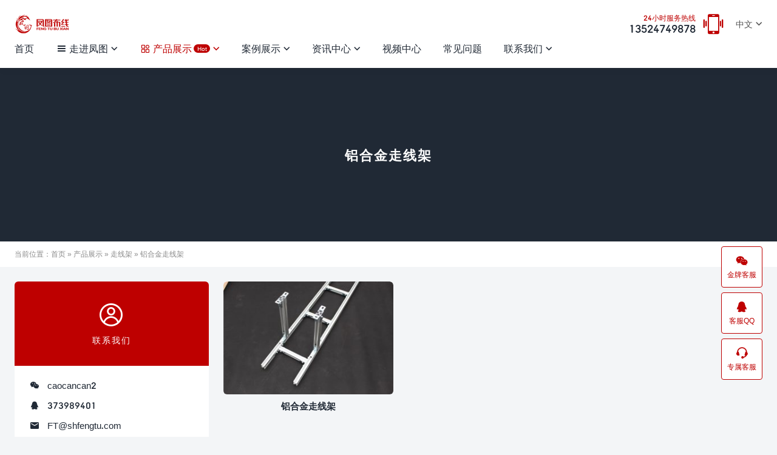

--- FILE ---
content_type: text/html; charset=UTF-8
request_url: http://www.shfengtu.com/chanpin/zouxianjia/zouxianjialv
body_size: 10042
content:
<!DOCTYPE html>
<html>
<head>
<meta charset="UTF-8">
<meta http-equiv="X-UA-Compatible" content="IE=edge">
<meta http-equiv="cache-control" content="no-siteapp">
<meta name="viewport" content="width=device-width, initial-scale=1.0, user-scalable=0, minimum-scale=1.0, maximum-scale=1.0">
<title>铝合金走线架 &#8211; 凤图布线</title>
<meta name="description" content=""><meta name="keywords" content="铝合金走线架"><meta name='robots' content='max-image-preview:large' />
<link rel='dns-prefetch' href='//www.shfengtu.com' />
<style id='wp-img-auto-sizes-contain-inline-css' type='text/css'>
img:is([sizes=auto i],[sizes^="auto," i]){contain-intrinsic-size:3000px 1500px}
/*# sourceURL=wp-img-auto-sizes-contain-inline-css */
</style>
<style id='wp-block-library-inline-css' type='text/css'>
:root{--wp-block-synced-color:#7a00df;--wp-block-synced-color--rgb:122,0,223;--wp-bound-block-color:var(--wp-block-synced-color);--wp-editor-canvas-background:#ddd;--wp-admin-theme-color:#007cba;--wp-admin-theme-color--rgb:0,124,186;--wp-admin-theme-color-darker-10:#006ba1;--wp-admin-theme-color-darker-10--rgb:0,107,160.5;--wp-admin-theme-color-darker-20:#005a87;--wp-admin-theme-color-darker-20--rgb:0,90,135;--wp-admin-border-width-focus:2px}@media (min-resolution:192dpi){:root{--wp-admin-border-width-focus:1.5px}}.wp-element-button{cursor:pointer}:root .has-very-light-gray-background-color{background-color:#eee}:root .has-very-dark-gray-background-color{background-color:#313131}:root .has-very-light-gray-color{color:#eee}:root .has-very-dark-gray-color{color:#313131}:root .has-vivid-green-cyan-to-vivid-cyan-blue-gradient-background{background:linear-gradient(135deg,#00d084,#0693e3)}:root .has-purple-crush-gradient-background{background:linear-gradient(135deg,#34e2e4,#4721fb 50%,#ab1dfe)}:root .has-hazy-dawn-gradient-background{background:linear-gradient(135deg,#faaca8,#dad0ec)}:root .has-subdued-olive-gradient-background{background:linear-gradient(135deg,#fafae1,#67a671)}:root .has-atomic-cream-gradient-background{background:linear-gradient(135deg,#fdd79a,#004a59)}:root .has-nightshade-gradient-background{background:linear-gradient(135deg,#330968,#31cdcf)}:root .has-midnight-gradient-background{background:linear-gradient(135deg,#020381,#2874fc)}:root{--wp--preset--font-size--normal:16px;--wp--preset--font-size--huge:42px}.has-regular-font-size{font-size:1em}.has-larger-font-size{font-size:2.625em}.has-normal-font-size{font-size:var(--wp--preset--font-size--normal)}.has-huge-font-size{font-size:var(--wp--preset--font-size--huge)}.has-text-align-center{text-align:center}.has-text-align-left{text-align:left}.has-text-align-right{text-align:right}.has-fit-text{white-space:nowrap!important}#end-resizable-editor-section{display:none}.aligncenter{clear:both}.items-justified-left{justify-content:flex-start}.items-justified-center{justify-content:center}.items-justified-right{justify-content:flex-end}.items-justified-space-between{justify-content:space-between}.screen-reader-text{border:0;clip-path:inset(50%);height:1px;margin:-1px;overflow:hidden;padding:0;position:absolute;width:1px;word-wrap:normal!important}.screen-reader-text:focus{background-color:#ddd;clip-path:none;color:#444;display:block;font-size:1em;height:auto;left:5px;line-height:normal;padding:15px 23px 14px;text-decoration:none;top:5px;width:auto;z-index:100000}html :where(.has-border-color){border-style:solid}html :where([style*=border-top-color]){border-top-style:solid}html :where([style*=border-right-color]){border-right-style:solid}html :where([style*=border-bottom-color]){border-bottom-style:solid}html :where([style*=border-left-color]){border-left-style:solid}html :where([style*=border-width]){border-style:solid}html :where([style*=border-top-width]){border-top-style:solid}html :where([style*=border-right-width]){border-right-style:solid}html :where([style*=border-bottom-width]){border-bottom-style:solid}html :where([style*=border-left-width]){border-left-style:solid}html :where(img[class*=wp-image-]){height:auto;max-width:100%}:where(figure){margin:0 0 1em}html :where(.is-position-sticky){--wp-admin--admin-bar--position-offset:var(--wp-admin--admin-bar--height,0px)}@media screen and (max-width:600px){html :where(.is-position-sticky){--wp-admin--admin-bar--position-offset:0px}}

/*# sourceURL=wp-block-library-inline-css */
</style><style id='global-styles-inline-css' type='text/css'>
:root{--wp--preset--aspect-ratio--square: 1;--wp--preset--aspect-ratio--4-3: 4/3;--wp--preset--aspect-ratio--3-4: 3/4;--wp--preset--aspect-ratio--3-2: 3/2;--wp--preset--aspect-ratio--2-3: 2/3;--wp--preset--aspect-ratio--16-9: 16/9;--wp--preset--aspect-ratio--9-16: 9/16;--wp--preset--color--black: #000000;--wp--preset--color--cyan-bluish-gray: #abb8c3;--wp--preset--color--white: #ffffff;--wp--preset--color--pale-pink: #f78da7;--wp--preset--color--vivid-red: #cf2e2e;--wp--preset--color--luminous-vivid-orange: #ff6900;--wp--preset--color--luminous-vivid-amber: #fcb900;--wp--preset--color--light-green-cyan: #7bdcb5;--wp--preset--color--vivid-green-cyan: #00d084;--wp--preset--color--pale-cyan-blue: #8ed1fc;--wp--preset--color--vivid-cyan-blue: #0693e3;--wp--preset--color--vivid-purple: #9b51e0;--wp--preset--gradient--vivid-cyan-blue-to-vivid-purple: linear-gradient(135deg,rgb(6,147,227) 0%,rgb(155,81,224) 100%);--wp--preset--gradient--light-green-cyan-to-vivid-green-cyan: linear-gradient(135deg,rgb(122,220,180) 0%,rgb(0,208,130) 100%);--wp--preset--gradient--luminous-vivid-amber-to-luminous-vivid-orange: linear-gradient(135deg,rgb(252,185,0) 0%,rgb(255,105,0) 100%);--wp--preset--gradient--luminous-vivid-orange-to-vivid-red: linear-gradient(135deg,rgb(255,105,0) 0%,rgb(207,46,46) 100%);--wp--preset--gradient--very-light-gray-to-cyan-bluish-gray: linear-gradient(135deg,rgb(238,238,238) 0%,rgb(169,184,195) 100%);--wp--preset--gradient--cool-to-warm-spectrum: linear-gradient(135deg,rgb(74,234,220) 0%,rgb(151,120,209) 20%,rgb(207,42,186) 40%,rgb(238,44,130) 60%,rgb(251,105,98) 80%,rgb(254,248,76) 100%);--wp--preset--gradient--blush-light-purple: linear-gradient(135deg,rgb(255,206,236) 0%,rgb(152,150,240) 100%);--wp--preset--gradient--blush-bordeaux: linear-gradient(135deg,rgb(254,205,165) 0%,rgb(254,45,45) 50%,rgb(107,0,62) 100%);--wp--preset--gradient--luminous-dusk: linear-gradient(135deg,rgb(255,203,112) 0%,rgb(199,81,192) 50%,rgb(65,88,208) 100%);--wp--preset--gradient--pale-ocean: linear-gradient(135deg,rgb(255,245,203) 0%,rgb(182,227,212) 50%,rgb(51,167,181) 100%);--wp--preset--gradient--electric-grass: linear-gradient(135deg,rgb(202,248,128) 0%,rgb(113,206,126) 100%);--wp--preset--gradient--midnight: linear-gradient(135deg,rgb(2,3,129) 0%,rgb(40,116,252) 100%);--wp--preset--font-size--small: 13px;--wp--preset--font-size--medium: 20px;--wp--preset--font-size--large: 36px;--wp--preset--font-size--x-large: 42px;--wp--preset--spacing--20: 0.44rem;--wp--preset--spacing--30: 0.67rem;--wp--preset--spacing--40: 1rem;--wp--preset--spacing--50: 1.5rem;--wp--preset--spacing--60: 2.25rem;--wp--preset--spacing--70: 3.38rem;--wp--preset--spacing--80: 5.06rem;--wp--preset--shadow--natural: 6px 6px 9px rgba(0, 0, 0, 0.2);--wp--preset--shadow--deep: 12px 12px 50px rgba(0, 0, 0, 0.4);--wp--preset--shadow--sharp: 6px 6px 0px rgba(0, 0, 0, 0.2);--wp--preset--shadow--outlined: 6px 6px 0px -3px rgb(255, 255, 255), 6px 6px rgb(0, 0, 0);--wp--preset--shadow--crisp: 6px 6px 0px rgb(0, 0, 0);}:where(.is-layout-flex){gap: 0.5em;}:where(.is-layout-grid){gap: 0.5em;}body .is-layout-flex{display: flex;}.is-layout-flex{flex-wrap: wrap;align-items: center;}.is-layout-flex > :is(*, div){margin: 0;}body .is-layout-grid{display: grid;}.is-layout-grid > :is(*, div){margin: 0;}:where(.wp-block-columns.is-layout-flex){gap: 2em;}:where(.wp-block-columns.is-layout-grid){gap: 2em;}:where(.wp-block-post-template.is-layout-flex){gap: 1.25em;}:where(.wp-block-post-template.is-layout-grid){gap: 1.25em;}.has-black-color{color: var(--wp--preset--color--black) !important;}.has-cyan-bluish-gray-color{color: var(--wp--preset--color--cyan-bluish-gray) !important;}.has-white-color{color: var(--wp--preset--color--white) !important;}.has-pale-pink-color{color: var(--wp--preset--color--pale-pink) !important;}.has-vivid-red-color{color: var(--wp--preset--color--vivid-red) !important;}.has-luminous-vivid-orange-color{color: var(--wp--preset--color--luminous-vivid-orange) !important;}.has-luminous-vivid-amber-color{color: var(--wp--preset--color--luminous-vivid-amber) !important;}.has-light-green-cyan-color{color: var(--wp--preset--color--light-green-cyan) !important;}.has-vivid-green-cyan-color{color: var(--wp--preset--color--vivid-green-cyan) !important;}.has-pale-cyan-blue-color{color: var(--wp--preset--color--pale-cyan-blue) !important;}.has-vivid-cyan-blue-color{color: var(--wp--preset--color--vivid-cyan-blue) !important;}.has-vivid-purple-color{color: var(--wp--preset--color--vivid-purple) !important;}.has-black-background-color{background-color: var(--wp--preset--color--black) !important;}.has-cyan-bluish-gray-background-color{background-color: var(--wp--preset--color--cyan-bluish-gray) !important;}.has-white-background-color{background-color: var(--wp--preset--color--white) !important;}.has-pale-pink-background-color{background-color: var(--wp--preset--color--pale-pink) !important;}.has-vivid-red-background-color{background-color: var(--wp--preset--color--vivid-red) !important;}.has-luminous-vivid-orange-background-color{background-color: var(--wp--preset--color--luminous-vivid-orange) !important;}.has-luminous-vivid-amber-background-color{background-color: var(--wp--preset--color--luminous-vivid-amber) !important;}.has-light-green-cyan-background-color{background-color: var(--wp--preset--color--light-green-cyan) !important;}.has-vivid-green-cyan-background-color{background-color: var(--wp--preset--color--vivid-green-cyan) !important;}.has-pale-cyan-blue-background-color{background-color: var(--wp--preset--color--pale-cyan-blue) !important;}.has-vivid-cyan-blue-background-color{background-color: var(--wp--preset--color--vivid-cyan-blue) !important;}.has-vivid-purple-background-color{background-color: var(--wp--preset--color--vivid-purple) !important;}.has-black-border-color{border-color: var(--wp--preset--color--black) !important;}.has-cyan-bluish-gray-border-color{border-color: var(--wp--preset--color--cyan-bluish-gray) !important;}.has-white-border-color{border-color: var(--wp--preset--color--white) !important;}.has-pale-pink-border-color{border-color: var(--wp--preset--color--pale-pink) !important;}.has-vivid-red-border-color{border-color: var(--wp--preset--color--vivid-red) !important;}.has-luminous-vivid-orange-border-color{border-color: var(--wp--preset--color--luminous-vivid-orange) !important;}.has-luminous-vivid-amber-border-color{border-color: var(--wp--preset--color--luminous-vivid-amber) !important;}.has-light-green-cyan-border-color{border-color: var(--wp--preset--color--light-green-cyan) !important;}.has-vivid-green-cyan-border-color{border-color: var(--wp--preset--color--vivid-green-cyan) !important;}.has-pale-cyan-blue-border-color{border-color: var(--wp--preset--color--pale-cyan-blue) !important;}.has-vivid-cyan-blue-border-color{border-color: var(--wp--preset--color--vivid-cyan-blue) !important;}.has-vivid-purple-border-color{border-color: var(--wp--preset--color--vivid-purple) !important;}.has-vivid-cyan-blue-to-vivid-purple-gradient-background{background: var(--wp--preset--gradient--vivid-cyan-blue-to-vivid-purple) !important;}.has-light-green-cyan-to-vivid-green-cyan-gradient-background{background: var(--wp--preset--gradient--light-green-cyan-to-vivid-green-cyan) !important;}.has-luminous-vivid-amber-to-luminous-vivid-orange-gradient-background{background: var(--wp--preset--gradient--luminous-vivid-amber-to-luminous-vivid-orange) !important;}.has-luminous-vivid-orange-to-vivid-red-gradient-background{background: var(--wp--preset--gradient--luminous-vivid-orange-to-vivid-red) !important;}.has-very-light-gray-to-cyan-bluish-gray-gradient-background{background: var(--wp--preset--gradient--very-light-gray-to-cyan-bluish-gray) !important;}.has-cool-to-warm-spectrum-gradient-background{background: var(--wp--preset--gradient--cool-to-warm-spectrum) !important;}.has-blush-light-purple-gradient-background{background: var(--wp--preset--gradient--blush-light-purple) !important;}.has-blush-bordeaux-gradient-background{background: var(--wp--preset--gradient--blush-bordeaux) !important;}.has-luminous-dusk-gradient-background{background: var(--wp--preset--gradient--luminous-dusk) !important;}.has-pale-ocean-gradient-background{background: var(--wp--preset--gradient--pale-ocean) !important;}.has-electric-grass-gradient-background{background: var(--wp--preset--gradient--electric-grass) !important;}.has-midnight-gradient-background{background: var(--wp--preset--gradient--midnight) !important;}.has-small-font-size{font-size: var(--wp--preset--font-size--small) !important;}.has-medium-font-size{font-size: var(--wp--preset--font-size--medium) !important;}.has-large-font-size{font-size: var(--wp--preset--font-size--large) !important;}.has-x-large-font-size{font-size: var(--wp--preset--font-size--x-large) !important;}
/*# sourceURL=global-styles-inline-css */
</style>

<style id='classic-theme-styles-inline-css' type='text/css'>
/*! This file is auto-generated */
.wp-block-button__link{color:#fff;background-color:#32373c;border-radius:9999px;box-shadow:none;text-decoration:none;padding:calc(.667em + 2px) calc(1.333em + 2px);font-size:1.125em}.wp-block-file__button{background:#32373c;color:#fff;text-decoration:none}
/*# sourceURL=/wp-includes/css/classic-themes.min.css */
</style>
<link rel='stylesheet' id='tb-style-css' href='http://www.shfengtu.com/wp-content/themes/1111/style.css?ver=1.5' type='text/css' media='' />
<style id='tb-style-inline-css' type='text/css'>
:root {--primary-color: #be0000;}
/* 网站时间轴 */
#timeline ol{list-style:none;margin-left: 36px;padding-left: 14px;border-left: 2px solid #eee;font-size: 18px;color: #666;}
#timeline b{font-size: 12px;font-weight: normal;color: #999;display: block;position: relative;margin-bottom:5px;}
#timeline b::after{position: absolute;top: 6px;left: -22px;content: ”;width: 14px;height: 14px;border-radius: 50%;background-color: #fff;border: 2px solid #ccc;box-shadow: 2px 2px 0 rgba(255,255,255,1), -2px -2px 0 rgba(255,255,255,1)}
#timeline li{list-style:none;margin: 0 0 20px 0;line-height: 100%;}
#timeline li:hover{color: #000;}
#timeline li:hover b::after{border-color: #00F;}
#timeline li:hover b{color: #00F;}
.tb-container {max-width:1360px;}@media (max-width:1408px) {.tb-container {margin: 0 24px;}.tb-custome-wraper .tb-container {margin: 0 48px;}}@media (max-width: 640px) {.tb-container {margin: 0 15px;}.tb-custome-wraper .tb-container {margin: 0 20px;}}
/*# sourceURL=tb-style-inline-css */
</style>
<script type="text/javascript" src="http://www.shfengtu.com/wp-includes/js/jquery/jquery.min.js?ver=3.7.1" id="jquery-core-js"></script>
<script type="text/javascript" src="http://www.shfengtu.com/wp-includes/js/jquery/jquery-migrate.min.js?ver=3.4.1" id="jquery-migrate-js"></script>
<link rel="https://api.w.org/" href="http://www.shfengtu.com/wp-json/" /><link rel="alternate" title="JSON" type="application/json" href="http://www.shfengtu.com/wp-json/wp/v2/categories/42" /></head>
<body class="archive category category-zouxianjialv category-42 wp-theme-1111  main-layout-2 by-themebetter header-fix tb-radius">
<header class="tb-header layout-1"><div class="tb-container"><div class="logo"><a href="http://www.shfengtu.com" ><img src="http://www.shfengtu.com/wp-content/uploads/2023/04/凤图logo.png" alt="凤图布线" /></a></div><div class="tb-langs" data-event="toggle_lang"><span class="tb-cur-lang">中文</span><div class="tb-langs-tootip tb-card"><a href="https://www.shfengtu.com/" class="lang-item active" data-key="cn">中文</a><a href="https://www.shfengtu.com/en_us/" class="lang-item" data-key="en">English</a></div></div><div class="tb-contacts contacts-header contacts-big"><div class="contact-item"><a class="ct-info" href="tel:13524749878"><p class="ct-desc">24小时服务热线</p>13524749878<span class="tbfa icon-tel"></span></a></div></div><ul class="top-nav"><li id="menu-item-8" class="menu-item menu-item-type-custom menu-item-object-custom menu-item-home menu-item-8 tb-nav-1 depth-0"><a href="http://www.shfengtu.com/">首页</a></li>
<li id="menu-item-36" class="menu-item menu-item-type-post_type menu-item-object-page menu-item-has-children menu-item-36 tb-nav-1 depth-0"><a href="http://www.shfengtu.com/aboutus-1"><span class="m-i-front tbfa icon-menu"></span>走进凤图<span class="tbfa icon-bottom m-a-0"></span></a>
<ul class="sub-menu s-m-0">
	<li id="menu-item-682" class="menu-item menu-item-type-post_type menu-item-object-page menu-item-682 depth-1"><a href="http://www.shfengtu.com/aboutus-1"><div class="m-info">关于凤图</div></a></li>
	<li id="menu-item-681" class="menu-item menu-item-type-post_type menu-item-object-page menu-item-681 depth-1"><a href="http://www.shfengtu.com/office"><div class="m-info">办公环境</div></a></li>
	<li id="menu-item-32" class="menu-item menu-item-type-post_type menu-item-object-page menu-item-32 depth-1"><a href="http://www.shfengtu.com/history"><div class="m-info">发展历程</div></a></li>
	<li id="menu-item-918" class="menu-item menu-item-type-post_type menu-item-object-page menu-item-918 depth-1"><a href="http://www.shfengtu.com/zi-zhi-ren-zheng"><div class="m-info">资质认证</div></a></li>
	<li id="menu-item-33" class="menu-item menu-item-type-post_type menu-item-object-page menu-item-33 depth-1"><a href="http://www.shfengtu.com/ourteam"><div class="m-info">我们团队</div></a></li>
	<li id="menu-item-34" class="menu-item menu-item-type-post_type menu-item-object-page menu-item-34 depth-1"><a href="http://www.shfengtu.com/culture"><div class="m-info">企业文化</div></a></li>
</ul>
</li>
<li id="menu-item-10" class="menu-item menu-item-type-taxonomy menu-item-object-category current-category-ancestor menu-item-has-children menu-item-10 tb-nav-1 depth-0"><a href="http://www.shfengtu.com/chanpin"><span class="m-i-front tbfa icon-all"></span>产品展示<span class="m-badge m-b-p"><span>Hot</span></span><span class="tbfa icon-bottom m-a-0"></span></a>
<ul class="sub-menu s-m-0">
	<li id="menu-item-17" class="menu-item menu-item-type-taxonomy menu-item-object-category menu-item-has-children menu-item-17 depth-1"><a href="http://www.shfengtu.com/chanpin/cabletray"><img class="m-media" src="http://www.shfengtu.com/wp-content/uploads/2023/04/菜单-3.png"><div class="m-info title-blod title-big">电缆桥架<p class="m-desc">镀锌、热浸锌、铝合金、不锈钢、玻璃钢、高分子...</p></div></a>
	<ul class="sub-menu s-m-1">
		<li id="menu-item-150" class="menu-item menu-item-type-taxonomy menu-item-object-category menu-item-150 depth-2"><a href="http://www.shfengtu.com/chanpin/cabletray/aluminum-alloy-cable-tray"><div class="m-info">铝合金桥架</div></a></li>
		<li id="menu-item-151" class="menu-item menu-item-type-taxonomy menu-item-object-category menu-item-151 depth-2"><a href="http://www.shfengtu.com/chanpin/cabletray/duxinqiaojia"><div class="m-info">镀锌桥架</div></a></li>
		<li id="menu-item-148" class="menu-item menu-item-type-taxonomy menu-item-object-category menu-item-148 depth-2"><a href="http://www.shfengtu.com/chanpin/cabletray/stainless-steel-cable-tray"><div class="m-info">不锈钢桥架</div></a></li>
		<li id="menu-item-149" class="menu-item menu-item-type-taxonomy menu-item-object-category menu-item-149 depth-2"><a href="http://www.shfengtu.com/chanpin/cabletray/hot-dip-galvanized-cable-tray"><div class="m-info">热浸锌桥架</div></a></li>
	</ul>
</li>
	<li id="menu-item-18" class="menu-item menu-item-type-taxonomy menu-item-object-category current-category-ancestor menu-item-18 depth-1"><a href="http://www.shfengtu.com/chanpin/zouxianjia"><img class="m-media" src="http://www.shfengtu.com/wp-content/uploads/2023/04/走线架菜单.png"><div class="m-info">走线架<p class="m-desc">铝合金走线架、U型钢走线架、光纤槽道</p></div></a></li>
	<li id="menu-item-16" class="menu-item menu-item-type-taxonomy menu-item-object-category menu-item-16 depth-1"><a href="http://www.shfengtu.com/chanpin/busbar"><img class="m-media" src="http://www.shfengtu.com/wp-content/uploads/2023/04/muxiancaodaohang-1.png"><div class="m-info">母线槽</div></a></li>
	<li id="menu-item-15" class="menu-item menu-item-type-taxonomy menu-item-object-category menu-item-15 depth-1"><a href="http://www.shfengtu.com/chanpin/seismic-bracing"><img class="m-media" src="http://www.shfengtu.com/wp-content/uploads/2023/04/kangzhengzhijia-1.png"><div class="m-info">抗震支吊架</div></a></li>
</ul>
</li>
<li id="menu-item-13" class="menu-item menu-item-type-taxonomy menu-item-object-category menu-item-has-children menu-item-13 tb-nav-1 depth-0"><a href="http://www.shfengtu.com/anlie">案例展示<span class="tbfa icon-bottom m-a-0"></span></a>
<ul class="sub-menu s-m-0">
	<li id="menu-item-105" class="menu-item menu-item-type-taxonomy menu-item-object-category menu-item-105 depth-1"><a href="http://www.shfengtu.com/anlie/changfang"><div class="m-info">工业厂房</div></a></li>
	<li id="menu-item-104" class="menu-item menu-item-type-taxonomy menu-item-object-category menu-item-104 depth-1"><a href="http://www.shfengtu.com/anlie/building"><div class="m-info">商业楼宇</div></a></li>
	<li id="menu-item-106" class="menu-item menu-item-type-taxonomy menu-item-object-category menu-item-106 depth-1"><a href="http://www.shfengtu.com/anlie/zf-case"><div class="m-info">政府工程</div></a></li>
	<li id="menu-item-112" class="menu-item menu-item-type-taxonomy menu-item-object-category menu-item-112 depth-1"><a href="http://www.shfengtu.com/anlie/ci"><div class="m-info">通信行业</div></a></li>
	<li id="menu-item-103" class="menu-item menu-item-type-taxonomy menu-item-object-category menu-item-103 depth-1"><a href="http://www.shfengtu.com/anlie/micase"><div class="m-info">医疗机构</div></a></li>
	<li id="menu-item-107" class="menu-item menu-item-type-taxonomy menu-item-object-category menu-item-107 depth-1"><a href="http://www.shfengtu.com/anlie/e-case"><div class="m-info">教育系统</div></a></li>
	<li id="menu-item-108" class="menu-item menu-item-type-taxonomy menu-item-object-category menu-item-108 depth-1"><a href="http://www.shfengtu.com/anlie/jx-case"><div class="m-info">机械设备</div></a></li>
	<li id="menu-item-109" class="menu-item menu-item-type-taxonomy menu-item-object-category menu-item-109 depth-1"><a href="http://www.shfengtu.com/anlie/ny-case"><div class="m-info">清洁能源</div></a></li>
	<li id="menu-item-110" class="menu-item menu-item-type-taxonomy menu-item-object-category menu-item-110 depth-1"><a href="http://www.shfengtu.com/anlie/es-case"><div class="m-info">电力系统</div></a></li>
	<li id="menu-item-113" class="menu-item menu-item-type-taxonomy menu-item-object-category menu-item-113 depth-1"><a href="http://www.shfengtu.com/anlie/jr-case"><div class="m-info">金融系统</div></a></li>
	<li id="menu-item-111" class="menu-item menu-item-type-taxonomy menu-item-object-category menu-item-111 depth-1"><a href="http://www.shfengtu.com/anlie/sh-case"><div class="m-info">石油化工</div></a></li>
	<li id="menu-item-114" class="menu-item menu-item-type-taxonomy menu-item-object-category menu-item-114 depth-1"><a href="http://www.shfengtu.com/anlie/sp-case"><div class="m-info">食品行业</div></a></li>
</ul>
</li>
<li id="menu-item-14" class="menu-item menu-item-type-taxonomy menu-item-object-category menu-item-has-children menu-item-14 tb-nav-1 depth-0"><a href="http://www.shfengtu.com/news">资讯中心<span class="tbfa icon-bottom m-a-0"></span></a>
<ul class="sub-menu s-m-0">
	<li id="menu-item-20" class="menu-item menu-item-type-taxonomy menu-item-object-category menu-item-20 depth-1"><a href="http://www.shfengtu.com/news/cnews"><div class="m-info">公司新闻</div></a></li>
	<li id="menu-item-21" class="menu-item menu-item-type-taxonomy menu-item-object-category menu-item-21 depth-1"><a href="http://www.shfengtu.com/news/hzx"><div class="m-info">行业资讯</div></a></li>
	<li id="menu-item-19" class="menu-item menu-item-type-taxonomy menu-item-object-category menu-item-19 depth-1"><a href="http://www.shfengtu.com/news/cpzs"><div class="m-info">产品知识</div></a></li>
</ul>
</li>
<li id="menu-item-140" class="menu-item menu-item-type-taxonomy menu-item-object-category menu-item-140 tb-nav-1 depth-0"><a href="http://www.shfengtu.com/video">视频中心</a></li>
<li id="menu-item-12" class="menu-item menu-item-type-taxonomy menu-item-object-category menu-item-12 tb-nav-1 depth-0"><a href="http://www.shfengtu.com/qa">常见问题</a></li>
<li id="menu-item-169" class="menu-item menu-item-type-post_type menu-item-object-page menu-item-has-children menu-item-169 tb-nav-1 depth-0"><a href="http://www.shfengtu.com/contactus">联系我们<span class="tbfa icon-bottom m-a-0"></span></a>
<ul class="sub-menu s-m-0">
	<li id="menu-item-261" class="menu-item menu-item-type-post_type menu-item-object-page menu-item-261 depth-1"><a href="http://www.shfengtu.com/liuyan"><div class="m-info">在线留言</div></a></li>
</ul>
</li>
</ul><span class="menu-i tbfa icon-menu" data-event="toggle_menu"></span></div></header><div class="tb-page-banner " style="background-image:url(http://new.shfengtu.com/wp-content/themes/1111/assets/img/page-banner.jpg);"><div class="tb-container"><h1 class="page-banner-title">铝合金走线架</h1></div></div><div class="tb-crumbs"><div class="tb-container">当前位置：<a href="http://www.shfengtu.com">首页</a>  »  <a href="http://www.shfengtu.com/chanpin">产品展示</a>  »  <a href="http://www.shfengtu.com/chanpin/zouxianjia">走线架</a>  »  铝合金走线架</div></div><div class="tb-container">
    <div class="tb-main with-sidebar">
        <ul class="post-list case"><li class="post-item tb-card"><a class="tb-thumb tb-rds" href="http://www.shfengtu.com/lvhejinzouxianjia.html"><img alt="铝合金走线架" src="http://www.shfengtu.com/wp-content/themes/1111/assets/img/default-thumb.png" data-src="http://www.shfengtu.com/wp-content/uploads/2023/04/IMG_1208-1-300x200.jpg" ></a><div class="post-detail"><a href="http://www.shfengtu.com/lvhejinzouxianjia.html"><h2 class="post-title">铝合金走线架</h2></a></div></li></ul>    </div>
    <div class="tb-sidebar" data-roll="1 2"><div class="widget tb-widget-contact"><div class="tb-contact-header"><span class="tbfa icon-contacts"></span>联系我们</div><div class="tb-contacts contacts-widget"><div class="contact-item"><span class="tbfa icon-wechat"></span><a target="_blank" class="ct-info" href="http://www.shfengtu.com/contactus">caocancan2</a></div><div class="contact-item"><span class="tbfa icon-qq"></span><a target="_blank" class="ct-info" href="http://wpa.qq.com/msgrd?v=3&uin=373989401&site=qq&menu=yes">373989401</a></div><div class="contact-item"><span class="tbfa icon-email"></span><a class="ct-info" target="_blank" href="mailto:FT@shfengtu.com">FT@shfengtu.com</a></div><div class="contact-item"><span class="tbfa icon-tel"></span><a class="ct-info" href="tel:18817200497">18817200497</a></div></div></div><div class="widget widget_nav_menu"><header class="mo-title"><h3>产品导航</h3></header><div class="menu-%e9%a1%b5%e9%9d%a2%e4%be%a7%e8%be%b9%e5%af%bc%e8%88%aa-container"><ul id="menu-%e9%a1%b5%e9%9d%a2%e4%be%a7%e8%be%b9%e5%af%bc%e8%88%aa" class="menu"><li id="menu-item-181" class="menu-item menu-item-type-taxonomy menu-item-object-category menu-item-has-children menu-item-181"><a href="http://www.shfengtu.com/chanpin/cabletray">电缆桥架</a>
<ul class="sub-menu">
	<li id="menu-item-185" class="menu-item menu-item-type-taxonomy menu-item-object-category menu-item-185"><a href="http://www.shfengtu.com/chanpin/cabletray/duxinqiaojia">镀锌桥架</a></li>
	<li id="menu-item-183" class="menu-item menu-item-type-taxonomy menu-item-object-category menu-item-183"><a href="http://www.shfengtu.com/chanpin/cabletray/hot-dip-galvanized-cable-tray">热浸锌桥架</a></li>
	<li id="menu-item-184" class="menu-item menu-item-type-taxonomy menu-item-object-category menu-item-184"><a href="http://www.shfengtu.com/chanpin/cabletray/aluminum-alloy-cable-tray">铝合金桥架</a></li>
	<li id="menu-item-182" class="menu-item menu-item-type-taxonomy menu-item-object-category menu-item-182"><a href="http://www.shfengtu.com/chanpin/cabletray/stainless-steel-cable-tray">不锈钢桥架</a></li>
	<li id="menu-item-188" class="menu-item menu-item-type-taxonomy menu-item-object-category menu-item-188"><a href="http://www.shfengtu.com/chanpin/cabletray/wangge">网格桥架</a></li>
	<li id="menu-item-187" class="menu-item menu-item-type-taxonomy menu-item-object-category menu-item-187"><a href="http://www.shfengtu.com/chanpin/cabletray/caigang">彩钢桥架</a></li>
	<li id="menu-item-189" class="menu-item menu-item-type-taxonomy menu-item-object-category menu-item-189"><a href="http://www.shfengtu.com/chanpin/cabletray/gaofenzi">高分子桥架</a></li>
</ul>
</li>
<li id="menu-item-186" class="menu-item menu-item-type-taxonomy menu-item-object-category current-category-ancestor current-menu-ancestor current-menu-parent current-category-parent menu-item-has-children menu-item-186"><a href="http://www.shfengtu.com/chanpin/zouxianjia">走线架</a>
<ul class="sub-menu">
	<li id="menu-item-191" class="menu-item menu-item-type-taxonomy menu-item-object-category current-menu-item menu-item-191"><a href="http://www.shfengtu.com/chanpin/zouxianjia/zouxianjialv" aria-current="page">铝合金走线架</a></li>
	<li id="menu-item-190" class="menu-item menu-item-type-taxonomy menu-item-object-category menu-item-190"><a href="http://www.shfengtu.com/chanpin/zouxianjia/ugang">U型钢走线架</a></li>
</ul>
</li>
<li id="menu-item-180" class="menu-item menu-item-type-taxonomy menu-item-object-category menu-item-180"><a href="http://www.shfengtu.com/chanpin/busbar">母线槽</a></li>
<li id="menu-item-179" class="menu-item menu-item-type-taxonomy menu-item-object-category menu-item-179"><a href="http://www.shfengtu.com/chanpin/seismic-bracing">抗震支吊架</a></li>
</ul></div></div><div class="widget tb-widget-integrate case"><h3 class="tb-card-title">热门文章</h3><ul><li class="tb-post-item"><a href="http://www.shfengtu.com/201%e4%b8%8d%e9%94%88%e9%92%a2%e7%94%b5%e7%bc%86%e6%a1%a5%e6%9e%b6.html"><div class="tb-thumb tb-rds"><img alt="201不锈钢电缆桥架" src="http://www.shfengtu.com/wp-content/themes/1111/assets/img/default-thumb.png" data-src="http://www.shfengtu.com/wp-content/uploads/2023/10/不锈钢槽式1-300x200.jpg" ></div><div class="post-detail"><h3 class="post-title">201不锈钢电缆桥架</h3></div></a></li><li class="tb-post-item"><a href="http://www.shfengtu.com/biangang714.html"><div class="tb-thumb tb-rds"><img alt="扁钢走线架产品特点介绍说明" src="http://www.shfengtu.com/wp-content/themes/1111/assets/img/default-thumb.png" data-src="http://www.shfengtu.com/wp-content/uploads/2023/07/IMG_2650-300x200.jpg" ></div><div class="post-detail"><h3 class="post-title">扁钢走线架产品特点介绍说明</h3></div></a></li><li class="tb-post-item"><a href="http://www.shfengtu.com/kzzj75.html"><div class="tb-thumb tb-rds"><img alt="综合抗震支架系统" src="http://www.shfengtu.com/wp-content/themes/1111/assets/img/default-thumb.png" data-src="http://www.shfengtu.com/wp-content/uploads/2023/07/抗震支架-300x200.jpg" ></div><div class="post-detail"><h3 class="post-title">综合抗震支架系统</h3></div></a></li><li class="tb-post-item"><a href="http://www.shfengtu.com/%e9%95%80%e9%94%8c%e6%89%98%e7%9b%98%e5%bc%8f%e6%a1%a5%e6%9e%b6.html"><div class="tb-thumb tb-rds"><img alt="镀锌托盘式桥架" src="http://www.shfengtu.com/wp-content/themes/1111/assets/img/default-thumb.png" data-src="http://www.shfengtu.com/wp-content/uploads/2023/07/修改_MG_5172-300x200.jpg" ></div><div class="post-detail"><h3 class="post-title">镀锌托盘式桥架</h3></div></a></li></ul></div></div></div>
<div class="tb-contacts contacts-right_b"><div class="contact-item tb-rds" data-event="toggle_f_contact"><a target="_blank" class="ct-info" href="http://www.shfengtu.com/contactus"><span class="tbfa icon-wechat"></span>金牌客服</a><div class="contact-tooltip tb-rds"><a target="_blank" class="ct-info" href="http://www.shfengtu.com/contactus">caocancan2</a><p class="ct-desc">加微信13524749878，免费获取报价！</p><img src="http://www.shfengtu.com/wp-content/uploads/2023/04/tbqrcode.jpg"></div></div><div class="contact-item tb-rds" data-event="toggle_f_contact"><a target="_blank" class="ct-info" href="http://wpa.qq.com/msgrd?v=3&uin=373989401&site=qq&menu=yes"><span class="tbfa icon-qq"></span>客服QQ</a><div class="contact-tooltip tb-rds"><a target="_blank" class="ct-info" href="http://wpa.qq.com/msgrd?v=3&uin=373989401&site=qq&menu=yes">373989401</a><p class="ct-desc">商务号，添加请说明来意</p></div></div><div class="contact-item tb-rds" data-event="toggle_f_contact"><a target="_blank" class="ct-info" href="https://affim.baidu.com/unique_41209533/chat?siteId=18187660&userId=41209533&siteToken=bb8aacd46b7740932088ed421828909e"><span class="tbfa icon-service"></span>专属客服</a><div class="contact-tooltip tb-rds"><a target="_blank" class="ct-info" href="https://affim.baidu.com/unique_41209533/chat?siteId=18187660&userId=41209533&siteToken=bb8aacd46b7740932088ed421828909e">点击咨询</a><p class="ct-desc">周一至周五：8:30~17:30 周六周日：10:00~19:00</p></div></div><div class="contact-item tb-rds scroll-top" data-event="scroll_top"><span class="tbfa icon-scroll-top"></span></div></div><footer class="tb-footer"><div class="tb-container"><div class="m-q-wraper"><ul class="footer-nav"><li id="menu-item-59" class="menu-item menu-item-type-post_type menu-item-object-page menu-item-has-children menu-item-59 depth-0"><a href="http://www.shfengtu.com/aboutus-1">关于“凤图布线”</a>
<ul class="sub-menu s-m-0">
	<li id="menu-item-66" class="menu-item menu-item-type-post_type menu-item-object-page menu-item-66 depth-1"><a href="http://www.shfengtu.com/%e5%93%81%e7%89%8c%e6%95%85%e4%ba%8b">品牌故事</a></li>
	<li id="menu-item-63" class="menu-item menu-item-type-post_type menu-item-object-page menu-item-63 depth-1"><a href="http://www.shfengtu.com/culture">企业文化</a></li>
	<li id="menu-item-62" class="menu-item menu-item-type-post_type menu-item-object-page menu-item-62 depth-1"><a href="http://www.shfengtu.com/contactus">联系我们</a></li>
	<li id="menu-item-65" class="menu-item menu-item-type-post_type menu-item-object-page menu-item-65 depth-1"><a href="http://www.shfengtu.com/ourteam">我们的团队</a></li>
	<li id="menu-item-64" class="menu-item menu-item-type-post_type menu-item-object-page menu-item-64 depth-1"><a href="http://www.shfengtu.com/history">凤图发展历程</a></li>
</ul>
</li>
<li id="menu-item-61" class="menu-item menu-item-type-taxonomy menu-item-object-category menu-item-has-children menu-item-61 depth-0"><a href="http://www.shfengtu.com/news/hzx">行业资讯</a>
<ul class="sub-menu s-m-0">
	<li id="menu-item-98" class="menu-item menu-item-type-post_type menu-item-object-post menu-item-98 depth-1"><a href="http://www.shfengtu.com/jiancebaogao423.html">有检测报告吗？</a></li>
</ul>
</li>
<li id="menu-item-67" class="menu-item menu-item-type-taxonomy menu-item-object-category current-category-ancestor menu-item-has-children menu-item-67 depth-0"><a href="http://www.shfengtu.com/chanpin">产品展示</a>
<ul class="sub-menu s-m-0">
	<li id="menu-item-70" class="menu-item menu-item-type-taxonomy menu-item-object-category menu-item-70 depth-1"><a href="http://www.shfengtu.com/chanpin/cabletray">电缆桥架</a></li>
	<li id="menu-item-71" class="menu-item menu-item-type-taxonomy menu-item-object-category current-category-ancestor menu-item-71 depth-1"><a href="http://www.shfengtu.com/chanpin/zouxianjia">走线架</a></li>
	<li id="menu-item-68" class="menu-item menu-item-type-taxonomy menu-item-object-category menu-item-68 depth-1"><a href="http://www.shfengtu.com/chanpin/seismic-bracing">抗震支吊架</a></li>
	<li id="menu-item-69" class="menu-item menu-item-type-taxonomy menu-item-object-category menu-item-69 depth-1"><a href="http://www.shfengtu.com/chanpin/busbar">母线槽</a></li>
</ul>
</li>
<li id="menu-item-72" class="menu-item menu-item-type-taxonomy menu-item-object-category menu-item-has-children menu-item-72 depth-0"><a href="http://www.shfengtu.com/anlie">案例展示</a>
<ul class="sub-menu s-m-0">
	<li id="menu-item-77" class="menu-item menu-item-type-taxonomy menu-item-object-category menu-item-77 depth-1"><a href="http://www.shfengtu.com/anlie/building">商业楼宇</a></li>
	<li id="menu-item-78" class="menu-item menu-item-type-taxonomy menu-item-object-category menu-item-78 depth-1"><a href="http://www.shfengtu.com/anlie/changfang">工业厂房</a></li>
	<li id="menu-item-85" class="menu-item menu-item-type-taxonomy menu-item-object-category menu-item-85 depth-1"><a href="http://www.shfengtu.com/anlie/ci">通信行业</a></li>
	<li id="menu-item-80" class="menu-item menu-item-type-taxonomy menu-item-object-category menu-item-80 depth-1"><a href="http://www.shfengtu.com/anlie/e-case">教育系统</a></li>
	<li id="menu-item-82" class="menu-item menu-item-type-taxonomy menu-item-object-category menu-item-82 depth-1"><a href="http://www.shfengtu.com/anlie/ny-case">清洁能源</a></li>
</ul>
</li>
<li id="menu-item-75" class="menu-item menu-item-type-post_type menu-item-object-page menu-item-has-children menu-item-75 depth-0"><a href="http://www.shfengtu.com/tcdownload">技术资料下载</a>
<ul class="sub-menu s-m-0">
	<li id="menu-item-94" class="menu-item menu-item-type-post_type menu-item-object-page menu-item-94 depth-1"><a href="http://www.shfengtu.com/xuanxin">产品选型手册</a></li>
	<li id="menu-item-95" class="menu-item menu-item-type-post_type menu-item-object-page menu-item-95 depth-1"><a href="http://www.shfengtu.com/ftbxpdf">凤图布线公司介绍PDF</a></li>
	<li id="menu-item-96" class="menu-item menu-item-type-post_type menu-item-object-page menu-item-96 depth-1"><a href="http://www.shfengtu.com/fengtuzizhi">凤图资质文件</a></li>
</ul>
</li>
<li id="menu-item-803" class="menu-item menu-item-type-post_type menu-item-object-page menu-item-has-children menu-item-803 depth-0"><a href="http://www.shfengtu.com/onlinebuy">在线购买</a>
<ul class="sub-menu s-m-0">
	<li id="menu-item-804" class="menu-item menu-item-type-custom menu-item-object-custom menu-item-804 depth-1"><a href="https://fengtubuxian.tmall.com/search.htm?spm=a1z10.1-b-s.0.0.46a756fa6ZAhpU&#038;search=y">凤图天猫旗舰店</a></li>
	<li id="menu-item-805" class="menu-item menu-item-type-custom menu-item-object-custom menu-item-805 depth-1"><a href="https://mall.jd.com/index-588592.html">凤图京东旗舰店</a></li>
	<li id="menu-item-808" class="menu-item menu-item-type-custom menu-item-object-custom menu-item-808 depth-1"><a href="https://shop140010858.taobao.com/index.htm?spm=2013.1.w5002-12604532530.2.5d493018nLQN1x">凤图淘宝企业店</a></li>
	<li id="menu-item-809" class="menu-item menu-item-type-custom menu-item-object-custom menu-item-809 depth-1"><a href="https://fengtubuxian.1688.com/?spm=a2615.2177701.wp_pc_common_topnav.0">凤图1688</a></li>
	<li id="menu-item-973" class="menu-item menu-item-type-custom menu-item-object-custom menu-item-973 depth-1"><a href="http://old.shfengtu.com">凤图旧版网站</a></li>
</ul>
</li>
<li id="menu-item-2595" class="menu-item menu-item-type-custom menu-item-object-custom menu-item-2595 depth-0"><a href="#pll_switcher">语言</a></li>
</ul><div class="footer-qrcode"><div class="f-q-item"><img src="http://www.shfengtu.com/wp-content/uploads/2023/04/tbqrcode.jpg"><p class="f-q-desc">联系我们</p></div><div class="f-q-item"><img src="http://www.shfengtu.com/wp-content/uploads/2023/04/tbqrcode.jpg"><p class="f-q-desc">联系我们</p></div></div></div><div class="footer-copyright">Copyright © 2022<a class="tb-f-item" rel="nofollow" target="_blank" href="http://beian.miit.gov.cn">沪ICP备14017243号-1</a><a class="tb-f-item" rel="nofollow" target="_blank" href="http://www.beian.gov.cn/portal/registerSystemInfo?recordcode=31011702001865"><img class="tb-gongan" src="http://www.shfengtu.com/wp-content/themes/1111/assets/img/anbei.png"> 31011702001865</a></div></div></footer><script>window.tbCtx={"adminUri":"http:\/\/www.shfengtu.com\/wp-admin\/","themeUri":"http:\/\/www.shfengtu.com\/wp-content\/themes\/1111","ajaxUri":"http:\/\/www.shfengtu.com\/wp-admin\/admin-ajax.php","appID":"","share_img":"","default_thumb":"http:\/\/www.shfengtu.com\/wp-content\/themes\/1111\/assets\/img\/default-thumb.png","default_avatar":"https:\/\/www.shfengtu.com\/wp-content\/uploads\/2023\/04\/android-chrome-512x512-1.png","header_h":68,"ver":"1.5","event":[]}</script>
<script type="speculationrules">
{"prefetch":[{"source":"document","where":{"and":[{"href_matches":"/*"},{"not":{"href_matches":["/wp-*.php","/wp-admin/*","/wp-content/uploads/*","/wp-content/*","/wp-content/plugins/*","/wp-content/themes/1111/*","/*\\?(.+)"]}},{"not":{"selector_matches":"a[rel~=\"nofollow\"]"}},{"not":{"selector_matches":".no-prefetch, .no-prefetch a"}}]},"eagerness":"conservative"}]}
</script>
<script type="text/javascript" id="main-js-extra">
/* <![CDATA[ */
var tboslang = {"1001":"\u5f85\u5ba1\u6838","1002":"\u56de\u590d","1003":"\u63d0\u4ea4\u6210\u529f","1004":"\u70b9\u8d5e\u6210\u529f","1005":"\u5f53\u524d\u6587\u7ae0\u5df2\u5220\u9664\u6216\u672a\u53d1\u5e03\uff01","1006":"\u8bc4\u8bba\u5df2\u5173\u95ed\uff01","1007":"\u5185\u5bb9\u4e0d\u80fd\u4e3a\u7a7a","1008":"\u8bf7\u586b\u5199\u6635\u79f0","1009":"\u8bf7\u586b\u5199\u6709\u6548\u7684\u90ae\u7bb1\u5730\u5740","1010":"url\u4e0d\u80fd\u4e3a\u7a7a","1011":"\u8bf7\u5728\u3010\u5916\u89c2 - \u4e3b\u9898\u8bbe\u7f6e - \u5206\u4eab\u3011\u4e2d\u8bbe\u7f6eappID\u548cappsecret","1012":"\u56de\u590d\u7ed9","1014":"\u5fae\u4fe1\u626b\u4e00\u626b\u5206\u4eab","1015":"\u5185\u5bb9\u5fc5\u586b\uff0c\u4e14\u957f\u5ea6\u4e0d\u8d85\u8fc71000","1016":"\u59d3\u540d\u4e3a\u4e2d\u6587\u3001\u82f1\u6587\u3001\u6570\u5b57\u7ec4\u5408\u76842-16\u4e2a\u5b57\u7b26","1017":"\u8bf7\u6b63\u786e\u586b\u5199\u624b\u673a\u53f7","1018":"\u8bf7\u6b63\u786e\u586b\u5199\u90ae\u7bb1","1019":"\u624b\u673a\u53f7\u7801\u548c\u90ae\u7bb1\u81f3\u5c11\u586b\u5199\u4e00\u9879","1020":"\u8bf7\u4e0d\u8981\u91cd\u590d\u63d0\u4ea4","1021":"\u63d0\u4ea4\u6210\u529f\uff0c\u7a0d\u540e\u6211\u4eec\u4f1a\u8054\u7cfb\u60a8","1022":"\u63d0\u4ea4\u5931\u8d25\uff0c\u8bf7\u7a0d\u540e\u518d\u8bd5"};
//# sourceURL=main-js-extra
/* ]]> */
</script>
<script type="text/javascript" src="http://www.shfengtu.com/wp-content/themes/1111/assets/js/main.js?ver=1.5" id="main-js"></script>
</body>
</html>